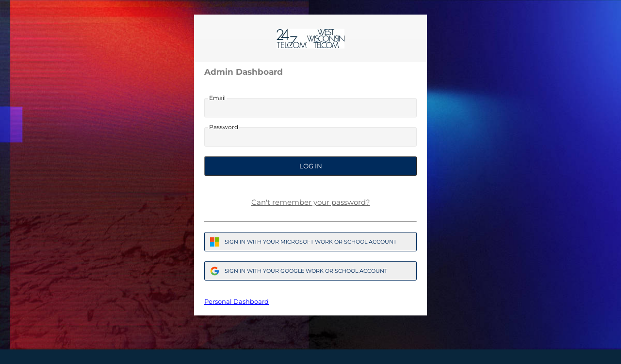

--- FILE ---
content_type: text/html
request_url: http://wwt.email-protect.gosecure.net/nbd/
body_size: 237
content:
<html>
<head>
   <!--[if lte IE 9]>
   <meta http-equiv="REFRESH" content="0;url=/nbd/message.htm?title=Compatiblity Error&message=Supported Browsers<ul><li>Internet Explorer 10<li>Firefox<li>Chrome<li>Safari">
   <![endif]-->
   <meta http-equiv="REFRESH" content="0;url=/nbd/app/">
</head>
<body>
</body>
</html>


--- FILE ---
content_type: text/html;charset=utf-8
request_url: https://wwt.email-protect.gosecure.net/nbd/login.jsp
body_size: 2825
content:






<!DOCTYPE html>
<html lang="en">

<head>

    <!--[if lte IE 9]>
    <meta http-equiv="REFRESH"
          content="0;url=/nbd/message.htm?title=Compatiblity Error&message=Supported Browsers<ul><li>Internet Explorer 10<li>Firefox<li>Chrome<li>Safari">
    <![endif]-->
    <meta name="theme-color" content="#fff" media="(prefers-color-scheme: light)">
    <meta name="theme-color" content="#000" media="(prefers-color-scheme: dark)">
    <META name='robots' content='index none, follow none'>
    <META name='copyright' content='Copyright 2003-2019, GoSecure Inc.'>
    <META http-equiv='Content-Type' content='text/html; charset=US-ASCII'>
    <META http-equiv='Expires' content='0'>
    <META http-equiv='Pragma' content='no-cache'>
    <META http-equiv="Cache-Control" content="no-cache">
    <meta name="viewport" content="width=device-width, initial-scale=0, maximum-scale=1">
    <meta name="_csrf_parameter" content="_csrf" /><meta name="_csrf_header" content="X-XSRF-TOKEN" /><meta name="_csrf" content="d23bcade-f253-4cc7-8ac1-863ca387ebb3" />

    <title>Sign In</title>

    <link rel="stylesheet" href="/nbd/app/less/login.css"/>
    <link rel="stylesheet" href="/nbd/theme.css"/>
    <link rel='shortcut icon' type='image/x-icon' href='/favicon.ico'></link>
    <link rel='stylesheet' type='text/css' href='/styles/login.css'>
    <link rel='stylesheet' type='text/css' href='/styles/header.css'>
    <link rel='stylesheet' type='text/css' href='/styles/preface.css'>
    <link rel='stylesheet' type='text/css' href='/styles/shared.css'>

    <script type="text/javascript" src="/scripts/node_modules/jquery/dist/jquery.min.js"></script>
    <script type="text/javascript" src="/scripts/node_modules/jquery-migrate/dist/jquery-migrate.js"></script>
    <script type="text/javascript" src="//ajax.googleapis.com/ajax/libs/jqueryui/1.9.2/jquery-ui.min.js"></script>
    <script type="text/javascript" src="/nbd/app/lib/sanitize.js"></script>

    <!--[if lt IE 9]>
    <script type="text/javascript" src="/nbd/app/lib/html5shiv.js"></script>
    <![endif]-->

    <script type="text/javascript">
        function getUrlParameters() {
            var map = {};
            var parts = window.location.href.replace(/[?&]+([^=&]+)=([^&]*)/gi, function (m, key, value) {
                map[key] = decodeURIComponent(value);
            });
            return map;
        }

        if (window.angular) {
            window.location = "/nbd/login.jsp";
            // todo: hide page so it doesn't flash.
        }

        //this gets called on submit,
        var activeCaptcha = false;
        var showCaptcha = false;

        var params = getUrlParameters();
        $(window).ready(function () {
            var height = $('img').height();
//    check for email autofill
            $(".captcha").hide();

            var logoHeight = height > 80 ? height : 80;
            $('article').css({'top': logoHeight});

            if (params.error)
                $("#error").show();
            if (params.message) {
                var sanitized = sanitize(params.message, sanitizeWHITELIST);
                $("#message").html(sanitized).show();
            }

            $('.formSubmit').keypress(function (e) {
                if (e.keyCode == '13') {
                    doCaptcha();
                }
            });

            $.ajax({
                url: 'dapi/captcha',
                type: 'get',
                data: {showCaptcha: true},
                cache: false,
                success: function (response) {
                    if (response && response.showCaptcha) {
                        showCaptcha = true;
                        var script = document.createElement('script');
                        script.src = "https://www.google.com/recaptcha/api.js";
                        document.head.appendChild(script)
                    }
                },
                error: function (response) {
                }
            });
        });

        function submitForm() {
            document.forms.loginForm.submit()
        }

        function doCaptcha() {
            var email = $('#Email');
            if (email.val() && email.val().length > 0) {
                var params = {
                    username: email.val()
                }
                if (!activeCaptcha && showCaptcha) {
                    //call Dapi to check if captcha is needed
                    $.ajax({
                        url: 'dapi/captcha',
                        type: 'get',
                        data: params,
                        cache: false,
                        success: function (response) {
                            if (response && response.captcha) {
                                activeCaptcha = true;
                                $(".captcha").show();
                            } else {
                                activeCaptcha = false;
                                $(".captcha").hide();
                                submitForm();
                            }
                        },
                        error: function (response) {
                        }
                    });
                } else //when captcha becomes active, submit form
                    submitForm();
            } else
                $(".captcha").hide();
        }

        function doCloudAuth(auth_client) {
            var params = {
                console: 'nbd',
                auth_client: auth_client
            }
            $.ajax({
                url: '/nbd/dapi/cloudauth',
                type: 'get',
                data: params,
                cache: false,
                success: function (response) {
                    var url = response.redirect_url + "?" + "client_id=" + response.client_id + "&response_type=" + response.response_type
                        + "&scope=" + response.scope + "&redirect_uri=" + response.redirect_uri + "&state=" + response.redirect_state;
                    window.location = url;
                },
                error: function (response) {
                }
            });
        }

    </script>
    <style type="text/css">
        @media only screen and (max-width: 600px) {
            .button-container {
                width: 100%;
                margin-top: 10px;
            }
            .login-main-card, .login-footer {
                width: 100%;
            }
            .login-header {
                width: 100% !important; /* Override the fixed width for smaller screens */
            }
        }
    </style>
</head>

<body class="custom-background-home">
<div id="nbd-header" class="login-header">
    <div class="user-logo-section">
        <div id='headerImage' class='header'></div>
    </div>
    <div class='login-main-card'>
        <span class="header-text">Admin Dashboard</span>
        <div class="login-form-main-div">
            <div id='form'>
                <div class='form'>
                    <form id="loginForm" action='doAuthenticate' method='post'>
                        <fieldset>
                            
                                <div class='error' id='error'>Invalid email and/or password, please try again.</div>
                            
                            <div class='message' id='message'></div>
                            <div class="captcha">
                                <div class="g-recaptcha" data-sitekey="6LeGxQATAAAAAHEC-YbkWqvzI2RcaAuuditFRMOP"></div>
                            </div>

                            <div class="form-group">
                                <label for="Email" class="pf-c-form__label pf-c-form__label-text">Email</label>

                                <input tabindex="1" id="Email" class="pf-c-form-control formSubmit" name="Email" value=""  type="text"/>

                            </div>
                            <div class="form-group">
                                <label for="Password" class="pf-c-form__label pf-c-form__label-text">Password</label>

                                <input tabindex="2" class="pf-c-form-control formSubmit" name="Password" type="password"/>
                            </div>

                            <div class="form-group">
                                <input type="hidden" id="id-hidden-input" name="credentialId" />
                                <input tabindex="4" class="pf-c-button pf-m-primary pf-m-block btn-lg" name="login" type="button" value="Log In" onclick="doCaptcha()"/>
                            </div>
                        </fieldset>
                        <input type="hidden" name="_csrf" value="d23bcade-f253-4cc7-8ac1-863ca387ebb3" />
                    </form>

                    <div class="forgot-pass">
                        <a href='forgot.htm' class="bow-link">Can't remember your password?</a>
                    </div>

                    <hr style="margin-top: 30px; margin-bottom: 20px">
                    <div>
                        
                        <div class="button-container">
                            <button style="cursor:pointer;" class="pf-c-button pf-m-secondary pf-m-block btn-lg" onclick="doCloudAuth('azure')">
                         <span class="button-content">
                            <img id='azureAuthButton' src="/images/ms-symbollockup_mssymbol_19.png">
                            <span class="button-text">Sign in with your Microsoft work or school account</span>
                         </span>
                            </button>
                        </div>
                        
                        
                        <div class="button-container">
                            <button style="cursor:pointer;" class="pf-c-button pf-m-secondary pf-m-block btn-lg" onclick="doCloudAuth('google')">
                         <span class="button-content">
                            <img id='googleAuthButton' src="/images/icons8-google-48.png">
                            <span class="button-text">Sign in with your Google work or school account</span>
                         </span>
                            </button>
                        </div>
                        
                    </div>
                    <div class="login-footer">
                        <a href="/console" class="low-bandwidth">Personal Dashboard</a>
                    </div>
                </div>
            </div>
        </div>
    </div>
</div>
</body>


--- FILE ---
content_type: text/html; charset=utf-8
request_url: https://www.google.com/recaptcha/api2/anchor?ar=1&k=6LeGxQATAAAAAHEC-YbkWqvzI2RcaAuuditFRMOP&co=aHR0cHM6Ly93d3QuZW1haWwtcHJvdGVjdC5nb3NlY3VyZS5uZXQ6NDQz&hl=en&v=PoyoqOPhxBO7pBk68S4YbpHZ&size=normal&anchor-ms=20000&execute-ms=30000&cb=qde37th57ci0
body_size: 49373
content:
<!DOCTYPE HTML><html dir="ltr" lang="en"><head><meta http-equiv="Content-Type" content="text/html; charset=UTF-8">
<meta http-equiv="X-UA-Compatible" content="IE=edge">
<title>reCAPTCHA</title>
<style type="text/css">
/* cyrillic-ext */
@font-face {
  font-family: 'Roboto';
  font-style: normal;
  font-weight: 400;
  font-stretch: 100%;
  src: url(//fonts.gstatic.com/s/roboto/v48/KFO7CnqEu92Fr1ME7kSn66aGLdTylUAMa3GUBHMdazTgWw.woff2) format('woff2');
  unicode-range: U+0460-052F, U+1C80-1C8A, U+20B4, U+2DE0-2DFF, U+A640-A69F, U+FE2E-FE2F;
}
/* cyrillic */
@font-face {
  font-family: 'Roboto';
  font-style: normal;
  font-weight: 400;
  font-stretch: 100%;
  src: url(//fonts.gstatic.com/s/roboto/v48/KFO7CnqEu92Fr1ME7kSn66aGLdTylUAMa3iUBHMdazTgWw.woff2) format('woff2');
  unicode-range: U+0301, U+0400-045F, U+0490-0491, U+04B0-04B1, U+2116;
}
/* greek-ext */
@font-face {
  font-family: 'Roboto';
  font-style: normal;
  font-weight: 400;
  font-stretch: 100%;
  src: url(//fonts.gstatic.com/s/roboto/v48/KFO7CnqEu92Fr1ME7kSn66aGLdTylUAMa3CUBHMdazTgWw.woff2) format('woff2');
  unicode-range: U+1F00-1FFF;
}
/* greek */
@font-face {
  font-family: 'Roboto';
  font-style: normal;
  font-weight: 400;
  font-stretch: 100%;
  src: url(//fonts.gstatic.com/s/roboto/v48/KFO7CnqEu92Fr1ME7kSn66aGLdTylUAMa3-UBHMdazTgWw.woff2) format('woff2');
  unicode-range: U+0370-0377, U+037A-037F, U+0384-038A, U+038C, U+038E-03A1, U+03A3-03FF;
}
/* math */
@font-face {
  font-family: 'Roboto';
  font-style: normal;
  font-weight: 400;
  font-stretch: 100%;
  src: url(//fonts.gstatic.com/s/roboto/v48/KFO7CnqEu92Fr1ME7kSn66aGLdTylUAMawCUBHMdazTgWw.woff2) format('woff2');
  unicode-range: U+0302-0303, U+0305, U+0307-0308, U+0310, U+0312, U+0315, U+031A, U+0326-0327, U+032C, U+032F-0330, U+0332-0333, U+0338, U+033A, U+0346, U+034D, U+0391-03A1, U+03A3-03A9, U+03B1-03C9, U+03D1, U+03D5-03D6, U+03F0-03F1, U+03F4-03F5, U+2016-2017, U+2034-2038, U+203C, U+2040, U+2043, U+2047, U+2050, U+2057, U+205F, U+2070-2071, U+2074-208E, U+2090-209C, U+20D0-20DC, U+20E1, U+20E5-20EF, U+2100-2112, U+2114-2115, U+2117-2121, U+2123-214F, U+2190, U+2192, U+2194-21AE, U+21B0-21E5, U+21F1-21F2, U+21F4-2211, U+2213-2214, U+2216-22FF, U+2308-230B, U+2310, U+2319, U+231C-2321, U+2336-237A, U+237C, U+2395, U+239B-23B7, U+23D0, U+23DC-23E1, U+2474-2475, U+25AF, U+25B3, U+25B7, U+25BD, U+25C1, U+25CA, U+25CC, U+25FB, U+266D-266F, U+27C0-27FF, U+2900-2AFF, U+2B0E-2B11, U+2B30-2B4C, U+2BFE, U+3030, U+FF5B, U+FF5D, U+1D400-1D7FF, U+1EE00-1EEFF;
}
/* symbols */
@font-face {
  font-family: 'Roboto';
  font-style: normal;
  font-weight: 400;
  font-stretch: 100%;
  src: url(//fonts.gstatic.com/s/roboto/v48/KFO7CnqEu92Fr1ME7kSn66aGLdTylUAMaxKUBHMdazTgWw.woff2) format('woff2');
  unicode-range: U+0001-000C, U+000E-001F, U+007F-009F, U+20DD-20E0, U+20E2-20E4, U+2150-218F, U+2190, U+2192, U+2194-2199, U+21AF, U+21E6-21F0, U+21F3, U+2218-2219, U+2299, U+22C4-22C6, U+2300-243F, U+2440-244A, U+2460-24FF, U+25A0-27BF, U+2800-28FF, U+2921-2922, U+2981, U+29BF, U+29EB, U+2B00-2BFF, U+4DC0-4DFF, U+FFF9-FFFB, U+10140-1018E, U+10190-1019C, U+101A0, U+101D0-101FD, U+102E0-102FB, U+10E60-10E7E, U+1D2C0-1D2D3, U+1D2E0-1D37F, U+1F000-1F0FF, U+1F100-1F1AD, U+1F1E6-1F1FF, U+1F30D-1F30F, U+1F315, U+1F31C, U+1F31E, U+1F320-1F32C, U+1F336, U+1F378, U+1F37D, U+1F382, U+1F393-1F39F, U+1F3A7-1F3A8, U+1F3AC-1F3AF, U+1F3C2, U+1F3C4-1F3C6, U+1F3CA-1F3CE, U+1F3D4-1F3E0, U+1F3ED, U+1F3F1-1F3F3, U+1F3F5-1F3F7, U+1F408, U+1F415, U+1F41F, U+1F426, U+1F43F, U+1F441-1F442, U+1F444, U+1F446-1F449, U+1F44C-1F44E, U+1F453, U+1F46A, U+1F47D, U+1F4A3, U+1F4B0, U+1F4B3, U+1F4B9, U+1F4BB, U+1F4BF, U+1F4C8-1F4CB, U+1F4D6, U+1F4DA, U+1F4DF, U+1F4E3-1F4E6, U+1F4EA-1F4ED, U+1F4F7, U+1F4F9-1F4FB, U+1F4FD-1F4FE, U+1F503, U+1F507-1F50B, U+1F50D, U+1F512-1F513, U+1F53E-1F54A, U+1F54F-1F5FA, U+1F610, U+1F650-1F67F, U+1F687, U+1F68D, U+1F691, U+1F694, U+1F698, U+1F6AD, U+1F6B2, U+1F6B9-1F6BA, U+1F6BC, U+1F6C6-1F6CF, U+1F6D3-1F6D7, U+1F6E0-1F6EA, U+1F6F0-1F6F3, U+1F6F7-1F6FC, U+1F700-1F7FF, U+1F800-1F80B, U+1F810-1F847, U+1F850-1F859, U+1F860-1F887, U+1F890-1F8AD, U+1F8B0-1F8BB, U+1F8C0-1F8C1, U+1F900-1F90B, U+1F93B, U+1F946, U+1F984, U+1F996, U+1F9E9, U+1FA00-1FA6F, U+1FA70-1FA7C, U+1FA80-1FA89, U+1FA8F-1FAC6, U+1FACE-1FADC, U+1FADF-1FAE9, U+1FAF0-1FAF8, U+1FB00-1FBFF;
}
/* vietnamese */
@font-face {
  font-family: 'Roboto';
  font-style: normal;
  font-weight: 400;
  font-stretch: 100%;
  src: url(//fonts.gstatic.com/s/roboto/v48/KFO7CnqEu92Fr1ME7kSn66aGLdTylUAMa3OUBHMdazTgWw.woff2) format('woff2');
  unicode-range: U+0102-0103, U+0110-0111, U+0128-0129, U+0168-0169, U+01A0-01A1, U+01AF-01B0, U+0300-0301, U+0303-0304, U+0308-0309, U+0323, U+0329, U+1EA0-1EF9, U+20AB;
}
/* latin-ext */
@font-face {
  font-family: 'Roboto';
  font-style: normal;
  font-weight: 400;
  font-stretch: 100%;
  src: url(//fonts.gstatic.com/s/roboto/v48/KFO7CnqEu92Fr1ME7kSn66aGLdTylUAMa3KUBHMdazTgWw.woff2) format('woff2');
  unicode-range: U+0100-02BA, U+02BD-02C5, U+02C7-02CC, U+02CE-02D7, U+02DD-02FF, U+0304, U+0308, U+0329, U+1D00-1DBF, U+1E00-1E9F, U+1EF2-1EFF, U+2020, U+20A0-20AB, U+20AD-20C0, U+2113, U+2C60-2C7F, U+A720-A7FF;
}
/* latin */
@font-face {
  font-family: 'Roboto';
  font-style: normal;
  font-weight: 400;
  font-stretch: 100%;
  src: url(//fonts.gstatic.com/s/roboto/v48/KFO7CnqEu92Fr1ME7kSn66aGLdTylUAMa3yUBHMdazQ.woff2) format('woff2');
  unicode-range: U+0000-00FF, U+0131, U+0152-0153, U+02BB-02BC, U+02C6, U+02DA, U+02DC, U+0304, U+0308, U+0329, U+2000-206F, U+20AC, U+2122, U+2191, U+2193, U+2212, U+2215, U+FEFF, U+FFFD;
}
/* cyrillic-ext */
@font-face {
  font-family: 'Roboto';
  font-style: normal;
  font-weight: 500;
  font-stretch: 100%;
  src: url(//fonts.gstatic.com/s/roboto/v48/KFO7CnqEu92Fr1ME7kSn66aGLdTylUAMa3GUBHMdazTgWw.woff2) format('woff2');
  unicode-range: U+0460-052F, U+1C80-1C8A, U+20B4, U+2DE0-2DFF, U+A640-A69F, U+FE2E-FE2F;
}
/* cyrillic */
@font-face {
  font-family: 'Roboto';
  font-style: normal;
  font-weight: 500;
  font-stretch: 100%;
  src: url(//fonts.gstatic.com/s/roboto/v48/KFO7CnqEu92Fr1ME7kSn66aGLdTylUAMa3iUBHMdazTgWw.woff2) format('woff2');
  unicode-range: U+0301, U+0400-045F, U+0490-0491, U+04B0-04B1, U+2116;
}
/* greek-ext */
@font-face {
  font-family: 'Roboto';
  font-style: normal;
  font-weight: 500;
  font-stretch: 100%;
  src: url(//fonts.gstatic.com/s/roboto/v48/KFO7CnqEu92Fr1ME7kSn66aGLdTylUAMa3CUBHMdazTgWw.woff2) format('woff2');
  unicode-range: U+1F00-1FFF;
}
/* greek */
@font-face {
  font-family: 'Roboto';
  font-style: normal;
  font-weight: 500;
  font-stretch: 100%;
  src: url(//fonts.gstatic.com/s/roboto/v48/KFO7CnqEu92Fr1ME7kSn66aGLdTylUAMa3-UBHMdazTgWw.woff2) format('woff2');
  unicode-range: U+0370-0377, U+037A-037F, U+0384-038A, U+038C, U+038E-03A1, U+03A3-03FF;
}
/* math */
@font-face {
  font-family: 'Roboto';
  font-style: normal;
  font-weight: 500;
  font-stretch: 100%;
  src: url(//fonts.gstatic.com/s/roboto/v48/KFO7CnqEu92Fr1ME7kSn66aGLdTylUAMawCUBHMdazTgWw.woff2) format('woff2');
  unicode-range: U+0302-0303, U+0305, U+0307-0308, U+0310, U+0312, U+0315, U+031A, U+0326-0327, U+032C, U+032F-0330, U+0332-0333, U+0338, U+033A, U+0346, U+034D, U+0391-03A1, U+03A3-03A9, U+03B1-03C9, U+03D1, U+03D5-03D6, U+03F0-03F1, U+03F4-03F5, U+2016-2017, U+2034-2038, U+203C, U+2040, U+2043, U+2047, U+2050, U+2057, U+205F, U+2070-2071, U+2074-208E, U+2090-209C, U+20D0-20DC, U+20E1, U+20E5-20EF, U+2100-2112, U+2114-2115, U+2117-2121, U+2123-214F, U+2190, U+2192, U+2194-21AE, U+21B0-21E5, U+21F1-21F2, U+21F4-2211, U+2213-2214, U+2216-22FF, U+2308-230B, U+2310, U+2319, U+231C-2321, U+2336-237A, U+237C, U+2395, U+239B-23B7, U+23D0, U+23DC-23E1, U+2474-2475, U+25AF, U+25B3, U+25B7, U+25BD, U+25C1, U+25CA, U+25CC, U+25FB, U+266D-266F, U+27C0-27FF, U+2900-2AFF, U+2B0E-2B11, U+2B30-2B4C, U+2BFE, U+3030, U+FF5B, U+FF5D, U+1D400-1D7FF, U+1EE00-1EEFF;
}
/* symbols */
@font-face {
  font-family: 'Roboto';
  font-style: normal;
  font-weight: 500;
  font-stretch: 100%;
  src: url(//fonts.gstatic.com/s/roboto/v48/KFO7CnqEu92Fr1ME7kSn66aGLdTylUAMaxKUBHMdazTgWw.woff2) format('woff2');
  unicode-range: U+0001-000C, U+000E-001F, U+007F-009F, U+20DD-20E0, U+20E2-20E4, U+2150-218F, U+2190, U+2192, U+2194-2199, U+21AF, U+21E6-21F0, U+21F3, U+2218-2219, U+2299, U+22C4-22C6, U+2300-243F, U+2440-244A, U+2460-24FF, U+25A0-27BF, U+2800-28FF, U+2921-2922, U+2981, U+29BF, U+29EB, U+2B00-2BFF, U+4DC0-4DFF, U+FFF9-FFFB, U+10140-1018E, U+10190-1019C, U+101A0, U+101D0-101FD, U+102E0-102FB, U+10E60-10E7E, U+1D2C0-1D2D3, U+1D2E0-1D37F, U+1F000-1F0FF, U+1F100-1F1AD, U+1F1E6-1F1FF, U+1F30D-1F30F, U+1F315, U+1F31C, U+1F31E, U+1F320-1F32C, U+1F336, U+1F378, U+1F37D, U+1F382, U+1F393-1F39F, U+1F3A7-1F3A8, U+1F3AC-1F3AF, U+1F3C2, U+1F3C4-1F3C6, U+1F3CA-1F3CE, U+1F3D4-1F3E0, U+1F3ED, U+1F3F1-1F3F3, U+1F3F5-1F3F7, U+1F408, U+1F415, U+1F41F, U+1F426, U+1F43F, U+1F441-1F442, U+1F444, U+1F446-1F449, U+1F44C-1F44E, U+1F453, U+1F46A, U+1F47D, U+1F4A3, U+1F4B0, U+1F4B3, U+1F4B9, U+1F4BB, U+1F4BF, U+1F4C8-1F4CB, U+1F4D6, U+1F4DA, U+1F4DF, U+1F4E3-1F4E6, U+1F4EA-1F4ED, U+1F4F7, U+1F4F9-1F4FB, U+1F4FD-1F4FE, U+1F503, U+1F507-1F50B, U+1F50D, U+1F512-1F513, U+1F53E-1F54A, U+1F54F-1F5FA, U+1F610, U+1F650-1F67F, U+1F687, U+1F68D, U+1F691, U+1F694, U+1F698, U+1F6AD, U+1F6B2, U+1F6B9-1F6BA, U+1F6BC, U+1F6C6-1F6CF, U+1F6D3-1F6D7, U+1F6E0-1F6EA, U+1F6F0-1F6F3, U+1F6F7-1F6FC, U+1F700-1F7FF, U+1F800-1F80B, U+1F810-1F847, U+1F850-1F859, U+1F860-1F887, U+1F890-1F8AD, U+1F8B0-1F8BB, U+1F8C0-1F8C1, U+1F900-1F90B, U+1F93B, U+1F946, U+1F984, U+1F996, U+1F9E9, U+1FA00-1FA6F, U+1FA70-1FA7C, U+1FA80-1FA89, U+1FA8F-1FAC6, U+1FACE-1FADC, U+1FADF-1FAE9, U+1FAF0-1FAF8, U+1FB00-1FBFF;
}
/* vietnamese */
@font-face {
  font-family: 'Roboto';
  font-style: normal;
  font-weight: 500;
  font-stretch: 100%;
  src: url(//fonts.gstatic.com/s/roboto/v48/KFO7CnqEu92Fr1ME7kSn66aGLdTylUAMa3OUBHMdazTgWw.woff2) format('woff2');
  unicode-range: U+0102-0103, U+0110-0111, U+0128-0129, U+0168-0169, U+01A0-01A1, U+01AF-01B0, U+0300-0301, U+0303-0304, U+0308-0309, U+0323, U+0329, U+1EA0-1EF9, U+20AB;
}
/* latin-ext */
@font-face {
  font-family: 'Roboto';
  font-style: normal;
  font-weight: 500;
  font-stretch: 100%;
  src: url(//fonts.gstatic.com/s/roboto/v48/KFO7CnqEu92Fr1ME7kSn66aGLdTylUAMa3KUBHMdazTgWw.woff2) format('woff2');
  unicode-range: U+0100-02BA, U+02BD-02C5, U+02C7-02CC, U+02CE-02D7, U+02DD-02FF, U+0304, U+0308, U+0329, U+1D00-1DBF, U+1E00-1E9F, U+1EF2-1EFF, U+2020, U+20A0-20AB, U+20AD-20C0, U+2113, U+2C60-2C7F, U+A720-A7FF;
}
/* latin */
@font-face {
  font-family: 'Roboto';
  font-style: normal;
  font-weight: 500;
  font-stretch: 100%;
  src: url(//fonts.gstatic.com/s/roboto/v48/KFO7CnqEu92Fr1ME7kSn66aGLdTylUAMa3yUBHMdazQ.woff2) format('woff2');
  unicode-range: U+0000-00FF, U+0131, U+0152-0153, U+02BB-02BC, U+02C6, U+02DA, U+02DC, U+0304, U+0308, U+0329, U+2000-206F, U+20AC, U+2122, U+2191, U+2193, U+2212, U+2215, U+FEFF, U+FFFD;
}
/* cyrillic-ext */
@font-face {
  font-family: 'Roboto';
  font-style: normal;
  font-weight: 900;
  font-stretch: 100%;
  src: url(//fonts.gstatic.com/s/roboto/v48/KFO7CnqEu92Fr1ME7kSn66aGLdTylUAMa3GUBHMdazTgWw.woff2) format('woff2');
  unicode-range: U+0460-052F, U+1C80-1C8A, U+20B4, U+2DE0-2DFF, U+A640-A69F, U+FE2E-FE2F;
}
/* cyrillic */
@font-face {
  font-family: 'Roboto';
  font-style: normal;
  font-weight: 900;
  font-stretch: 100%;
  src: url(//fonts.gstatic.com/s/roboto/v48/KFO7CnqEu92Fr1ME7kSn66aGLdTylUAMa3iUBHMdazTgWw.woff2) format('woff2');
  unicode-range: U+0301, U+0400-045F, U+0490-0491, U+04B0-04B1, U+2116;
}
/* greek-ext */
@font-face {
  font-family: 'Roboto';
  font-style: normal;
  font-weight: 900;
  font-stretch: 100%;
  src: url(//fonts.gstatic.com/s/roboto/v48/KFO7CnqEu92Fr1ME7kSn66aGLdTylUAMa3CUBHMdazTgWw.woff2) format('woff2');
  unicode-range: U+1F00-1FFF;
}
/* greek */
@font-face {
  font-family: 'Roboto';
  font-style: normal;
  font-weight: 900;
  font-stretch: 100%;
  src: url(//fonts.gstatic.com/s/roboto/v48/KFO7CnqEu92Fr1ME7kSn66aGLdTylUAMa3-UBHMdazTgWw.woff2) format('woff2');
  unicode-range: U+0370-0377, U+037A-037F, U+0384-038A, U+038C, U+038E-03A1, U+03A3-03FF;
}
/* math */
@font-face {
  font-family: 'Roboto';
  font-style: normal;
  font-weight: 900;
  font-stretch: 100%;
  src: url(//fonts.gstatic.com/s/roboto/v48/KFO7CnqEu92Fr1ME7kSn66aGLdTylUAMawCUBHMdazTgWw.woff2) format('woff2');
  unicode-range: U+0302-0303, U+0305, U+0307-0308, U+0310, U+0312, U+0315, U+031A, U+0326-0327, U+032C, U+032F-0330, U+0332-0333, U+0338, U+033A, U+0346, U+034D, U+0391-03A1, U+03A3-03A9, U+03B1-03C9, U+03D1, U+03D5-03D6, U+03F0-03F1, U+03F4-03F5, U+2016-2017, U+2034-2038, U+203C, U+2040, U+2043, U+2047, U+2050, U+2057, U+205F, U+2070-2071, U+2074-208E, U+2090-209C, U+20D0-20DC, U+20E1, U+20E5-20EF, U+2100-2112, U+2114-2115, U+2117-2121, U+2123-214F, U+2190, U+2192, U+2194-21AE, U+21B0-21E5, U+21F1-21F2, U+21F4-2211, U+2213-2214, U+2216-22FF, U+2308-230B, U+2310, U+2319, U+231C-2321, U+2336-237A, U+237C, U+2395, U+239B-23B7, U+23D0, U+23DC-23E1, U+2474-2475, U+25AF, U+25B3, U+25B7, U+25BD, U+25C1, U+25CA, U+25CC, U+25FB, U+266D-266F, U+27C0-27FF, U+2900-2AFF, U+2B0E-2B11, U+2B30-2B4C, U+2BFE, U+3030, U+FF5B, U+FF5D, U+1D400-1D7FF, U+1EE00-1EEFF;
}
/* symbols */
@font-face {
  font-family: 'Roboto';
  font-style: normal;
  font-weight: 900;
  font-stretch: 100%;
  src: url(//fonts.gstatic.com/s/roboto/v48/KFO7CnqEu92Fr1ME7kSn66aGLdTylUAMaxKUBHMdazTgWw.woff2) format('woff2');
  unicode-range: U+0001-000C, U+000E-001F, U+007F-009F, U+20DD-20E0, U+20E2-20E4, U+2150-218F, U+2190, U+2192, U+2194-2199, U+21AF, U+21E6-21F0, U+21F3, U+2218-2219, U+2299, U+22C4-22C6, U+2300-243F, U+2440-244A, U+2460-24FF, U+25A0-27BF, U+2800-28FF, U+2921-2922, U+2981, U+29BF, U+29EB, U+2B00-2BFF, U+4DC0-4DFF, U+FFF9-FFFB, U+10140-1018E, U+10190-1019C, U+101A0, U+101D0-101FD, U+102E0-102FB, U+10E60-10E7E, U+1D2C0-1D2D3, U+1D2E0-1D37F, U+1F000-1F0FF, U+1F100-1F1AD, U+1F1E6-1F1FF, U+1F30D-1F30F, U+1F315, U+1F31C, U+1F31E, U+1F320-1F32C, U+1F336, U+1F378, U+1F37D, U+1F382, U+1F393-1F39F, U+1F3A7-1F3A8, U+1F3AC-1F3AF, U+1F3C2, U+1F3C4-1F3C6, U+1F3CA-1F3CE, U+1F3D4-1F3E0, U+1F3ED, U+1F3F1-1F3F3, U+1F3F5-1F3F7, U+1F408, U+1F415, U+1F41F, U+1F426, U+1F43F, U+1F441-1F442, U+1F444, U+1F446-1F449, U+1F44C-1F44E, U+1F453, U+1F46A, U+1F47D, U+1F4A3, U+1F4B0, U+1F4B3, U+1F4B9, U+1F4BB, U+1F4BF, U+1F4C8-1F4CB, U+1F4D6, U+1F4DA, U+1F4DF, U+1F4E3-1F4E6, U+1F4EA-1F4ED, U+1F4F7, U+1F4F9-1F4FB, U+1F4FD-1F4FE, U+1F503, U+1F507-1F50B, U+1F50D, U+1F512-1F513, U+1F53E-1F54A, U+1F54F-1F5FA, U+1F610, U+1F650-1F67F, U+1F687, U+1F68D, U+1F691, U+1F694, U+1F698, U+1F6AD, U+1F6B2, U+1F6B9-1F6BA, U+1F6BC, U+1F6C6-1F6CF, U+1F6D3-1F6D7, U+1F6E0-1F6EA, U+1F6F0-1F6F3, U+1F6F7-1F6FC, U+1F700-1F7FF, U+1F800-1F80B, U+1F810-1F847, U+1F850-1F859, U+1F860-1F887, U+1F890-1F8AD, U+1F8B0-1F8BB, U+1F8C0-1F8C1, U+1F900-1F90B, U+1F93B, U+1F946, U+1F984, U+1F996, U+1F9E9, U+1FA00-1FA6F, U+1FA70-1FA7C, U+1FA80-1FA89, U+1FA8F-1FAC6, U+1FACE-1FADC, U+1FADF-1FAE9, U+1FAF0-1FAF8, U+1FB00-1FBFF;
}
/* vietnamese */
@font-face {
  font-family: 'Roboto';
  font-style: normal;
  font-weight: 900;
  font-stretch: 100%;
  src: url(//fonts.gstatic.com/s/roboto/v48/KFO7CnqEu92Fr1ME7kSn66aGLdTylUAMa3OUBHMdazTgWw.woff2) format('woff2');
  unicode-range: U+0102-0103, U+0110-0111, U+0128-0129, U+0168-0169, U+01A0-01A1, U+01AF-01B0, U+0300-0301, U+0303-0304, U+0308-0309, U+0323, U+0329, U+1EA0-1EF9, U+20AB;
}
/* latin-ext */
@font-face {
  font-family: 'Roboto';
  font-style: normal;
  font-weight: 900;
  font-stretch: 100%;
  src: url(//fonts.gstatic.com/s/roboto/v48/KFO7CnqEu92Fr1ME7kSn66aGLdTylUAMa3KUBHMdazTgWw.woff2) format('woff2');
  unicode-range: U+0100-02BA, U+02BD-02C5, U+02C7-02CC, U+02CE-02D7, U+02DD-02FF, U+0304, U+0308, U+0329, U+1D00-1DBF, U+1E00-1E9F, U+1EF2-1EFF, U+2020, U+20A0-20AB, U+20AD-20C0, U+2113, U+2C60-2C7F, U+A720-A7FF;
}
/* latin */
@font-face {
  font-family: 'Roboto';
  font-style: normal;
  font-weight: 900;
  font-stretch: 100%;
  src: url(//fonts.gstatic.com/s/roboto/v48/KFO7CnqEu92Fr1ME7kSn66aGLdTylUAMa3yUBHMdazQ.woff2) format('woff2');
  unicode-range: U+0000-00FF, U+0131, U+0152-0153, U+02BB-02BC, U+02C6, U+02DA, U+02DC, U+0304, U+0308, U+0329, U+2000-206F, U+20AC, U+2122, U+2191, U+2193, U+2212, U+2215, U+FEFF, U+FFFD;
}

</style>
<link rel="stylesheet" type="text/css" href="https://www.gstatic.com/recaptcha/releases/PoyoqOPhxBO7pBk68S4YbpHZ/styles__ltr.css">
<script nonce="Zm0YAEOVOpDTmeV6Pp5FoQ" type="text/javascript">window['__recaptcha_api'] = 'https://www.google.com/recaptcha/api2/';</script>
<script type="text/javascript" src="https://www.gstatic.com/recaptcha/releases/PoyoqOPhxBO7pBk68S4YbpHZ/recaptcha__en.js" nonce="Zm0YAEOVOpDTmeV6Pp5FoQ">
      
    </script></head>
<body><div id="rc-anchor-alert" class="rc-anchor-alert"></div>
<input type="hidden" id="recaptcha-token" value="[base64]">
<script type="text/javascript" nonce="Zm0YAEOVOpDTmeV6Pp5FoQ">
      recaptcha.anchor.Main.init("[\x22ainput\x22,[\x22bgdata\x22,\x22\x22,\[base64]/[base64]/[base64]/[base64]/cjw8ejpyPj4+eil9Y2F0Y2gobCl7dGhyb3cgbDt9fSxIPWZ1bmN0aW9uKHcsdCx6KXtpZih3PT0xOTR8fHc9PTIwOCl0LnZbd10/dC52W3ddLmNvbmNhdCh6KTp0LnZbd109b2Yoeix0KTtlbHNle2lmKHQuYkImJnchPTMxNylyZXR1cm47dz09NjZ8fHc9PTEyMnx8dz09NDcwfHx3PT00NHx8dz09NDE2fHx3PT0zOTd8fHc9PTQyMXx8dz09Njh8fHc9PTcwfHx3PT0xODQ/[base64]/[base64]/[base64]/bmV3IGRbVl0oSlswXSk6cD09Mj9uZXcgZFtWXShKWzBdLEpbMV0pOnA9PTM/bmV3IGRbVl0oSlswXSxKWzFdLEpbMl0pOnA9PTQ/[base64]/[base64]/[base64]/[base64]\x22,\[base64]\\u003d\x22,\x22wr3Cl8KTDMKMw6HCmB/DisOuZ8OZSHcOHigaJMKRwr7CkhwJw5nChknCoCnCuBt/woDDhcKCw6dTCGstw6jChEHDnMKBNlw+w6Zuf8KRw4c2wrJxw7jDhFHDgEdcw4Uzwpspw5XDj8O5woXDl8KOw5Q3KcKCw5HCmz7DisOrR0PCtU/CtcO9ESbCucK5alvCuMOtwp0ECjoWwojDknA7YMOHScOSwo3ClSPCmcKCWcOywp/DliNnCTnCoxvDqMKPwqdCwqjCusOQwqLDvxnDiMKcw5TCvy43wq3CsRvDk8KHDgkNCTrDgcOMdhrDoMKTwrcdw6PCjko6w4Rsw67CtQ/[base64]/CgMKfdUwtw6vCvsKowolRO8OnwpRHViTCqH0yw5nCocOlw6DDrHI7fR/CtGNlwrk+NcOcwpHCsSvDjsOcw5E/wqQcw5pDw4wOwozDlsOjw7XCqsOoM8Kuw7hfw5fCthAAb8OzPsKlw6LDpMKewq3DgsKFasKZw67CrxpcwqNvwp5pZh/DinbDhBVTUi0Gw7NlJ8O3AMKsw6lGMcKlL8Obaz4Nw77CicKVw4fDgGjDsg/Dmnx1w7BewpBzwr7CgRB6woPCljYhGcKVwoJQwovCpcKWw7gswoIZGcKyUHbDlHBZBcKUMjMawqjCv8OvW8OSL3Iiw41GaMKuKsKGw6Rgw5TCtsOWaxEAw6cDwrfCvADCosOQaMOpJCnDs8O1wqBqw7sSw4/DrHrDjm1kw4YXCzDDjzcqJMOYwrrDtGwBw73CtMOdXkwjw4HCrcOww7bDgMOaXCRGwo8HwrnCuyIxfhXDgxPCt8OKwrbCvCNFPcKNCMOmwpjDg1XCpELCqcKmMEgLw4lyC2PDjcOlSsOtw5XDl1LCtsKDw7w8T3hOw5zCjcOHwo0jw5XDhHXDmCfDqVMpw6bDosKqw4/[base64]/[base64]/Dv8KWNWTDtDlnwqVuD1xfw4bDr3/CssKTb31AwrMsLF3DvsO2wozCq8ORwoTClMK8w6rDtQM6woTCoUvCosK2wosQax7DncOlwoTCh8KUwqUBwr/DnSQeZjfDrT3CnHwYdHDDjiwrwpzCpQYKAcO1KzhyTsK3wrHDvsKRw4fDqnkdecOnM8K4NcOww4wvBMKaIMKhw77CkX3Cn8Okwrxuw4jCgBclJELDmMO5wrdyB2kNw5pjw60ETMKOw7/CkGoUw5kHMBfDssKrw7JXw5vDj8KXW8O9dClfcQh/U8OPworCicKyRyhhw6M8w5/DrcOuw4hzw7bDrSg7w4HCrT3CpkjCtcKBwqgLwr7CssOkwrEewpnDjsOGw6vDgMOVTMOzGlXDvVB3wp7Cm8KDwpZPwr7DnMOjw6cnHDXDl8Ozw49Vwrp9wovDrBJIw6QSwp/DmUZowqFbL2/CqcKKw4U5Mn0Nw6nCpMO1C0x1EsKZw7M7wp1MbS4HcsOowo8FYEs/[base64]/DvU8kwprDhXILY8K3a2xJw7DCucOdw77DuMKqClzCth0OD8OfI8KfRsO8w4pbKz3DmsOSw5LDnMOKwrDCvcK0w4EkOcKjwovDssOUdifCqsKjR8O9w5RZwojCusKhwop3HcOga8KfwpA2wrXCrMK8bFDDrMKdw5PDh00twqIzeMKYwoNBU1HDgMK8JWpsw6LCpHJdwp/Dg1DCujfDhjDCoQ9Mwo3DncOawo/CiMOUwo0+Y8OFQsOrY8K0OXbCtMKYBypDworDs1lPwo81Gg0OFE0Mw5HCqMOKwpTDq8KdwpZ4w6MKfTU5wq52VTjCscO4w77DqMK8w4DCoynDnk8Mw5/ClcOtK8OjTzXDlX/DrGTCo8K0ZQEQS27Ci37Dr8Kxwr9oST5Ww6fDgzk4bVjCr0/Dvg8QTD/ChcKhcsK3SxUWwptqDcOow5MfeEcaaMOCw7/Co8KWKgppw6XDosO1ZVEJX8OIJsOLfQfCmXAwwr3Dl8KewrMpLgvCiMKHPsKUO1jDjCPDgMKSVg1sNxDCo8KCwpgRwoAAH8KiScOoworCt8OaQBxlwpBlTsOMLMOzw53CuWRYHcKYwrVNRyIvCsO5w4DCok3DssOPwr7DmsK7w7/[base64]/w4fDmwE+wqNtB2d6wqXDqMOFAcO5woAjwoDDqsO2w53CuCZDE8K1QsO6fBjDoULCg8KQwqHDosKzwp3Dl8O/[base64]/CnUrDiXPDnmzDj8K6w7BewrfDrcO7w6pkEjPCuS/[base64]/CrFHCvxvDmUnDlAnDrsORw5AjCUjCuUpZHMOWwqQYwpbDhMKywrIjw6MsJsOaHcKPwrRdAsK/wrvCu8Kvw4Bpw4Iww51lwoILOMOowpwOMw7Crn0zw5rCt1/CusOqw5Y/TXjDvzB+wph0wp4gOMOQd8ODwpYnw4R+w4xOwqZmO03DtATCrg3DgQpQw6HDtMOqQ8Ohw7XDu8K9wqfCocOOwp/[base64]/w5Q6ZEfDh1rCplLCucO+VB9CbipZw5vDmUUgBcOfwodWwpobwp/DjGvCqcOyacKmTMKJYcO4wqQ+wpotQn5cGFp9woM8w6Yfw7EXUh7Ci8KCacOnw5p+wrXCj8O/w4PCu2FUwo7CqMKRDMKkwofCj8KbK1PDiAPDusKmwq/CrcKfbcOIQyHCtcKlwqLDhwLCn8KvYjvClsKuWF8Vw4Q0w5DDqWDCrWjDisKRw7kiA0HDnA7CrsO+P8ORCMK2ZcKCShbDq0R0woJnacOKGj99IQFHwqnDgcOFCGDCnMOCw73DscKXXXcfBhHDmMO/[base64]/CssKmXVTCvhxXwo/Dkl9Gw50XfsO2SsKQAysgwrF/UsOkwpDChMO8LsK7e8O4wo1ZVxrDiMK8I8OYWMOuFi0nwq9Gw6h6X8OAwojDqMOKwoZkFsK9Ohw9w6ctw5bClETDusKyw4wSwoLCt8KVMcKEXMKfQT8Nwrt7dHXDjcKXAhVEw6DDpsOWZcOzMk/[base64]/DhsO1KMKCwoNuw5zDvsKXwq9OwoHCjMKQwo8Dw7xewpnCisOZw4DCmDfDliXCn8OeXSbCiMKPKMK3wrLCsHzCi8KGw5J/WsKOw4MRBcOrdcKFwrBLK8KOw4DCiMOAfGfDq0HDr0BrwqMBW1NrEhXDs3PCkcOdKQUWw6s8wp1zw7XDj8Kcw7UgAMOCw5ZGwqU+wpHCrznDnV/CisKLw7rDt2rCoMOKwqbCqzHDh8OiSsK6bTbClTLCiWDDqsOJdndGwpXDl8O+w4NqbSBmwqbDnmLDn8KvQR/CtsOww6LClsKQwrLDhMKLwowKw6HChHnCnmfCiQLDr8KGHEvDjMKvKsOwS8OyN2txwpjCuV/DnQEhw6/ClsOkwrlhMMKEAy10U8KIw4JtwrLCiMOSQcKsew0mwoTDsXrCrUw6K2TDisOOwqs8w618w6nDn2/[base64]/CucOuZMKlwotQdsOPw5jDucOowqbDssK/w5AnJMKfasOKw7nClsK0w7lww4rDvsOmfxQuMydCw7RTQno1w5Q/w69OY03Cn8Khw5YywpYbajnCn8O4by7CgjoqwrDCncKrXwTDjwsmwqfDmMKnw6LDkMKdwpo9woVRKGcPKcKmw7rDpA3CiGJNXwjDncOqYsO8w67DkcKxwrXCg8KGw5fCpxVZwoV4H8KpYMOWw7/CpGIHwo97T8KnLcOLw7nDvsO4wrsFN8KHwoc/I8KAUFFBwpDCrcOgwq3Cjg08FXFBZcKTwq/[base64]/[base64]/DvTNlHi/CpFZkbcK8McO4w7DDucKwwpV5wo5gK8OmWQPCmnTDqnPCicKnOsOmwrtPK8O8ZsOaw6fDqsK6IcOMQMO1w5bCimwNJcKzQzzCikTDmT7DsVMsw40jKHjDmcKIwqrDjcKyDsKMK8O6QcKrbsKnMCNAw4QtQkkBwqzCpMOSMRXDgsK/[base64]/CpMOhw5Z7acOtw6NPdsO4P3J4N2/DtG3Clj7CtMKew7/Ch8OiwoTDjx0dAsK3FlTDpMKWwpAqHGzDgwbDpX/[base64]/DmMKbwqkJwpgUw6tZNcOfwrJtWsO3wq0ew7k5ecOtw5Row4XDmnsbwpjDn8KLfXLCkRA9LDrCuMOAe8KXw6XDrcOdwoMzC3PCq8Oew5/DisKSUcK6clLDqnAWwr1Gw6PDlMOMwqbDpMOVUMKQw65ZwoYLwrDDpMOmXUxJbFUAw5V7wopYw7fChMKZw5PDkl/Dp2/Dt8OKBgDCl8KtaMOKfcKVX8K5fy3DgMODwoJgwoHChm5xNCXCh8KowqAtTMOCS27CixDDi1gpw5tUUixBwpoVfcOUOF/CtADCgcOqwqpDwrkmwqfCrizDm8KGwoNNwpBewq9LwqoURTvCnMKlwokoBsK/H8O5wodXWAB2KRJdAcKEwqIBw4XDmnYpwrfDhl8GfMK/AcKuccKCIMKtw4d6LMORw7I0wqrDuC5lwqs7E8KywoIxLyYFwpM7M3bDt2ZEwpUhJcOLw5HCocKYAjRXwr1CGRvCkxDDrcKow6ITwoB4w7vDo3zCuMORwobDqcOdXRVFw5jChV/CmcOIejXDpcO3FsKtwpnCrgrCksOHK8OMOH3DtkhMw6nDksKpTsOYwqjCh8Kqw5/[base64]/[base64]/w5Bta8OJF8KNOsK6asOIaMOmTcKAD8KOwosfwqk4wpstwrFbWcKdZEnCtsKUXCk4HBggG8KTYMKrGsKfwp9haFfCkE3CnGbDgMOUw7t9GxfDrsKFwr/CvcOMwrDChcOSw6VcAMKcPSBWwpbCksOOegjCtANOa8KmemDDucKLwo5+FsKlwrpRw5/DncOvPApuw7XCv8KiZ103w6vClxzDlkXCssO/JMKwYDApw4DCuDjDthzCtQI7w5sOBcO6wqbCh01uwog5wqkTAcOkw4QwHyPDgDjDlMK2wrUGIsKOw6tYw6pmwr54w7dWwo8pw4DCjMKPBFnCl1xiw7Yswp/Dvl/DlmJnw7xEw70lw7AtwovDqik6W8KXW8O/w4PCuMOrw6xBwprDusOxwq7DrXgywqANw6/DtQLCi3/Dk3vDtn/CisO3w47Dn8OWZ0pjwrYrwo3DqGDCr8KkwpXDvBVUI3TDvsOIGHAPJsKuZho8wq3DiRzCl8KoOnXDvMOiDsOzwo3CnMK8w7nDqcK9w6jCkUp5w7gRZcKQwpEQw6x6w5/DoSHDv8KDeH/CgsKSfXTDnsKXVl5VU8OPd8Kgw5LCgMOnw63ChmJJDw3DtsKuwoM5wrDDunrDpMKrw4/[base64]/DpzLCiwpkBRIHKxnDncOSOxBJwqXCnlrCiUjCpsK/wojDtcKJbi3CsAjCgzFFEGzCu3bCnB/ChMOCEhbCv8KMw4XDuFhfw5VHwqjCojrChMOIPsOsw43CuMOKwrjCswZHw7TDtl5Bw5rCsMOtwo3CmkYwwrrCrHTCu8OvI8K7wpnCsU8Vwr5oeWXCgMKTwqEfwpxBWWtfw4/Dk1ogw6B6woXDjBUoJiVgw7sDwqTCn3MPw79qw6nDq03DtsOdF8OUw4rDnMKQZcKow6EVHMK7wrwSwo8Zw4fDk8OnJnwywqvCtMKGwoEIw6jCsVbDm8OIHH/DpBE+w6HCusKKwqMfwoBIYsOEPgl3PkpqJ8KAAsKWwrNtXDDCt8OMWEDCv8Ohw5bDt8Kkwq4JbMKEd8OlEsOvfHo5w5g0IDrCrcKSw41Tw5oYejNJwq3DmQvDgcOFw5pAwq90VcO/EsKjwqRpw7UDwoTDhxPDusKfEiNKw47CthbChDHCtXvDgV7Dlh3CvcKnwoFAasORfWJQKcKob8KcEBZcOBjCrw3DtMO0w7jCjy9IwpAeUzoYw6ARwqx2woDCgSbCuQxDwpkqQnDCl8K5w7vCmMOgGHpHRcK3L3cCwqViaMKde8OCe8K6wpxaw5/ClcKlw65Tw4dXYsKUw4TCmGXDrTBIw5HCn8OAGcKTwr5ILW7ClhPCncK1G8OWCMOnPyfCk0w5QcKFw7LDp8Oswq5uwq/Co8KGD8OIJ21ILMKbPzZAf3jCncK/w5oPwrTDrArCqcKCfcKhwoUfRMOow4PCjcKYYwTDnlrCi8KSc8OSw6nCggnCuQouLsOONcK7w4DDsTPDtMK2w5rCq8KPwo1VHTjDiMOuJEMcc8KZwp8bw5c8wo/ChUYbwoslwo/[base64]/[base64]/w4XCswbCsTZ3QHnCgMOXZF3DiAIGVEDDgGoJwqUMDcKHel/CuDZOwokvworCmBDDosOrwrJVwqkKw5IpJGnDrcOxwqt/d35CwoDCgz7CiMOhDsOPIsKjwqbCsU1fXRU6VivCuwXDh3nCrGHDhH4LfyQ9YsKpPx3CtXPCkHLDvsKOw4DDk8O/M8KWwrEWJcOOAMObwojCp3XCiAscI8KHwrpHNHpBYWonFsO+bUfDgcO0w58Fw7pWwp9PPxzDqCXCjMOEw7/CtFsJw4jClV5Iw6bDkBnDqi8hLmbCjcKlw4TCiMKXwoNWw4rDkTXCqcOqw6PCuXvCmxDCpsOxSE1sHMOWwr9ewr/CmUFjw7tvwphFG8O/w7MfbyLCoMKRwqg6wqgQZcOxGsKswo4Wwo8fw4pBw5XCtQzDlcOpRHPDshNRw6LDgMOvwqJrTB7DisKKwqFYwp5rZhvCvGhow67CkG0mwosIw53CmT/[base64]/[base64]/DkcOnwrDCjmfCsMO3wqhtfsOkwolIIsOdIxHCmQVIwo9GV17DknDCjR7DtMOsbMKND2/Cv8ORwqLDlRVAwoLClcKFwrrCtMO9BMKIY0gOJcK1w6M7DG3ClADDjkfDssO8EQQTwr9zVxBPZsKgwrDCkMO8XU7CiwkiSDoiC2DDmUoDMyHDllXDtxp/HmrCncOnwo/DtMKtwqLCjVo2w6/[base64]/CryMgalTCicOgwrPDscOrwo/CtyZqwooKw6zCrnPDnsO9UcKfw4DDscObcMKzY1sQIcOPwr7DqF3DhsOvTsKvw4dZwoxIwqDDtsOlwr7DhmfCl8OhBMOtwpvCo8KsMcKGwrsbwqYgwrF1NMKow5hJwqk4b3XCnEDDo8O9CcOTw5nDnkHCshN8dHXDo8K6w4fDmMORw5/Cs8O7wqnDlTHCrWU+wr5Ow6TDlcKQw6HDocOOwobCulDDm8ObbQ1UQQsDw67DpTjCk8K6TMOFWcOVw6bCksOBLMKIw7/[base64]/Y34dw5HCpFrCh8O/fQvDpcKnN3FqwpBgwpEcwq9Tw7ZBe8OBa2zDrMKfAMOiKkZFwpHDnQbCk8Okw5paw6wCWsOfwrVgw7RcwpfCpsONw7AROEVfw4/Du8KjUsKdXRzCvDwXwqTCi8OuwrUEOgFsw7nDucOwbE15woXDuMO3XcO2wrnDiyRcJl3CrcOXYcKCw47DuyPCgcO0wr/Cl8KRWHdXU8KxwqcDwr/CgcKBwoHCpxfDkMK2woAQdMOBw7JdEMKGwrZ/[base64]/DhMOBwoN9wqPDs3/DisO3PcKyPRsEIMOOVMKoMCfDil7Dr0psRcKbw6HDtMKgw4nClCnCr8Kmw7XDjlzDqhsSw5t0w49Mwqh7wq7DvMKnw4nCisODwrgKexcOA3/[base64]/woLCuCdSw7PCs0AIwqDCmRMsBRMtcQR3PD1Hw793ecKcQcOrJSvDoFPCvcOWw78wagvDh2xJwprCiMKtwobDn8Kiw5/[base64]/[base64]/CpMO3ETXChAfDh8O3CMKeX8OmwrXDp8KbAsK3wovCl8KEwp7DnQfDmcK3KENTEVHCq3tpw79Dwrkow4LCvXhTJMKqfMO1C8OgwosrSsO4wrnCpcKwJDTDvMKtw4QfNMK8XmBcw4pIWcOFRDAjTVUJwrk6WRt/S8KNZ8KzUsK7wqvDm8OwwqBQw703McOBwrZ+bngvwobCkl0FG8ORUBsWw7jDn8Ksw79ow7jDmMOxZ8OUw7XCuwnChcOAd8Ovw6fDqx/CrBPCt8KYwrs3w5XDml7CmMOTT8KxQmfDlcKDEMK5KcK+w7IOw6kzw4UGYDrCskzCgXTCk8O8F3FGAD/CkEk3wrAsQl3CocKnQhIcEcKYwrRow6/DjmDCq8Kfw6dywoDDq8ORwqo/PMORwpE9w6zDl8O0Km/[base64]/DnAbDhXbDp1DDnAAjw7l7PAvCgzLDn8K4w6lQbD7DrcK0bAQowqzDmcKUw7/CqRBTR8KUwrV5w5Q2EcOrKMO7acK2wpYTG8OMLsKcUsOmwqLChMKJXzMsdXpVARxmwps7wqnDlsKARsOUVynDncKOb2oVdMO8GsOww7HCpsOHaDNaw4/CkgzDo0fDuMOkwprDmSBHw6cJLyXCs0zDrMKgwodnBAInFB3Dqn/CgQLCg8KjRsKPwpTCkwkMwobDjcKjdcKPGcOWw5NcCsOTPn0hPsOvwrR7BRlgPcOfw5VtF0ZlwqDDvkkdwpnDkcKkGsOGFHXDtXoeQGDDjD9ac8OzWMKpLMO5w67Dj8KcLwc2ecK0Yh/DmMKcwrpNbVBKQsOCSBArwqrDicK1ZsK0WsORw4TCscOhbMKTQsKawrXCvcO/wq9Sw4TCgm0jRT5GZcKYY8OhcF7DjMOlwpNIATs3w67CiMK2H8KSBUTCicOPbFBxwpshd8KNLsKQwpwkw58kK8OYw75XwocHwovDtcOGAhMpLMO9ZTfCiljCocO9w5dww6YWw44qwo/DicO/w6fCuEDDtCPDt8OsTsKTOBklFGXDmEzDkcKZQiRIXBYLOWDCiiZuYV0Kw5LCsMKDOMOPKQgVw4HDl3vDgxPDucOlw67Cmh0rcMOZwq8ifsKoawjCrlHCqMKdwoZ9wqLDq3bCvMKwSlddw5jDh8OoZ8OIG8O7wrzDuH7CqioFflnDp8OHwpTDpMKkOlbDmcKhwr/CtVl4bS/[base64]/YUZiwrMTwozCr8K4w4HDm8ObCSxlw5PClsKzw7JmDMO6Yg/CgcKnw5kZwpV+STnDh8OgPjFZbiXDhyvChy49w51JwqonIcOewqBkZMKPw7kFcsOFw6Y/CHAwFSJ9wqDCmiFVXTTChGIsM8KOSgEBPEpxchRnHsOLw4PCucKow4Bew5okR8KWNcOIwqV1wqPDp8OFMw4MOT7DmcOJw5NETsOHwp7CrnN7w5fDkR7CjsKYKMKKw5NnA0sUKDlgwrJDfQrDqsKNKcONacKCdMKJwr3DhMOaRU1SDi/CnMOnZ0rCribDqw8ewqdlBcOQwptDw4zCsnN3w5nDgcK8wqZGFcKPwoDDmX/Ds8K/w6RkBjIHwpDCr8OjwprCmmd0TDwaamXCucKew7XChMONwp5awqMaw4TCm8OPwqFWbVnCuWXDok5eUU/DmMKLP8KZJkN0w7HCnG0wUjbClsKgwpoGTcOcRy91H2hAw69iwqPCg8Omw6jDsAIjwpTCq8OQw6LCjjYPZgdHwqvDp0R1wokLM8KXXcOyXzVrw5rDsMOaTDtlfhrCjcKPWhLCksOKdC9GRRggw7UJKkfDjcKTYMKqwot8wr/Du8KxdkrCqktgdyF+GsKjwqbDt2nCtcOpw6A/T21Ewpx0KMK9RcOdwq5jan4XVcKBwoY5PnVnHSXDuwTDtcO5CMOOw4Qow7xmbcOXw6I0NcOlwpcCBB/DvMKTecOMw63DoMODwoDCjBjCsMOnw7RiRcO1D8OPbirCkizCgsKwBkzDkcKqBMKJJ2rDp8O6A0Abw73Dk8K9JMO5eGDCpjvDmsKWwrHDglsxU3VlwpUOwrw0w7zCkUHDhcK2wpXDnxYqOhM3wr8DDQUaUDXDmsO3DMKwNWEyASTDqsKsOkXDn8KgbUzDgsO/OsKmwrdlw6MmVErCisK0wpHChsOQw4/DksOow4DCisO+wrrDh8OqVMO3fSvDkWzCmsOWTMOjwqgaDSlUHB3DuwhhJ0jCpQgNw4EQYlBwDMKNwpjDoMO/wqnComjDrU/Cv3t7ScO3U8KYwrx/EUrChVVYw6Z0wrPCgSFiwofCoi7ClVI6Xj7DjTLDiTRWw6szb8KZaMKOZ2fDgsOVwrnCt8OSwqbCi8O8HMKyacOZwoM9wqDDq8K4w5E4w6XDjcOKO3/CnT8JwqPDqR/CmV3CgsKEwr0QwprDoXPDkCIfIMOpw5bCmsO2MgfCj8O/wpEJw43CrznDmcKHasO7w7PCgcKAwp8vQcOMNsOuw5HDnBbCkMOtwpnDvUbDszYsR8O2Z8KBWsK/woghwq/DpXYWMsOuw5vChlk4CcOkw5XDusOQCMK2w6/DvMO+w7NZZ1lWwrFNJMKrw4bDoDFowrvClGXCiwbDpMKaw64fdcKYw4dTNDEcw57DplFLXWc7BcKIU8OzZA/[base64]/[base64]/[base64]/[base64]/Cvm3CpsKhE8KZw5c4w6oMQCczQi9ZwrXDsRRJw5zChR7DlQFgXBPCv8OQdnjCuMOCasOawpQzwqnCnndjwrAAw5NZw7/CpMOzcn3Cr8KDw5TDlDnDtMKTw5TCisKJA8KQw7XDjBo5KMOgwol4SURew5nDnAHDlQE/JnjDkS/[base64]/CvAjCm05Jb04qPxXCrcKEwq8XwonDqRTDosOgwrYcw5HDvsKJNcKVC8OmCn7CoQciw4/Cj8OGwoHDj8OqHcKqBDkDw7R7C0LClMO0wqE6wp/Do3PDtzTCh8O5XMK5woIew5NUBmPCqEPDnVBiWSfCn3XDksKdHxLDs1Zvw4zCmMKSw7nCk2s5w41OFUnCpCpew7LDtcOiKsONTi8bBkHChgXCtMOCwqXDiMOwwpjDtMOIwqhJw6TDocONB0NhwppTwqXDoC/[base64]/Dqgplw7sYwoRkRz/DiBA2wog3ZcOXwrMrP8OzwocFw5F7bcK6X1wbHsKiFMK6VEUgwqpReWfDu8O/O8Kyw7nCjAbDoEXCrcOgw4vDrnBFRMOAw4PChMOjbMO2wq1Rw5HDlMKLGcKLXsOVwrHDncOJFBEGwrYheMKTA8O4wqrDqsKfCigoUMKhR8OJw4oRwp/Do8OlecKCc8KTCmXDtsKTwoNRSsKvMyJFMcOmw6ZwwokwbsKnHcOMwohBwoAXw5nCgsOsYXXDh8OKwrtMMRzDgsKhFMOkYAzCmm/[base64]/w5vDhhnDpcOnRj/[base64]/CjcOKwr8Gw6Ujw4Izw4LCnsKhwo3Dp1HDkcOTKmDDu3jCv0fDojXCscKdD8OOPMKRw6/[base64]/DhiVnw4/CmV3CiAUUIFXDjh92VsK8wqFme3bCncO8ccOlwr7CpMO7w6zCrMOrw709wq1ZwrnCkQskAVkMOcKVw5Nswo9Pw60Pwo/CssOUOMK1IcOCcmZiXFgFwrJXb8KeUcOATsOfwoYgw78jwq7CgR4FDcKiw7bDusK6wqIdwpvDpQnDqsOfG8K2WX5ram7CvMKxw53Dr8OVw5jCtB7DoTMjwocjBMKbw7DDt2nCs8K/[base64]/CjsKjMcKYw5/Dr8Oow7cIwo9UAcKNRyTDoMK7w5vDtMOIwr4zacKFZwvDjcKawrPDhi8gMMKdIiHDjXnCosOSJWsnwoZDE8Oow4jChFZdNF03wrjCkQ3DnMKpw5TCpjnCnMOkBzTDsGNsw7Vdw7TCik/DsMO/woHChsKXS1EmEsK5Dn0twpDDrsOjZX0Mw6EUw6/DvsKqTWMYW8OjwroHGMKhPwIuw5jDu8Ozwp9pV8OGYsKZwocaw7MbecORw4U/w6XDgsO8BxfCmMKIw6xfwqRJw6LCscK4EXFLK8OTAcO0TXXDvwHDlMK6wq0mwoBlwoTDnVUkaivDvsKBwozDg8KUw47ChTU0JmYBw64nw7fCnlhwFHvCnnnDocKBw5fDkCzChcOvCWfCocKoRQzCl8O/w6IvQ8O7w5vCsVzDucODEsKPX8OXwpXDqlbCk8KWSMOYw7LDkCtKw7VUbsO8wrfDhQAPwrYiwo7CvG/Dhhkgw63CoHjDmSYsHsK9OhTCvnJ6OcKcPHQ4DcKlGMKBQwPCpC3DssO3ZmpJw7Fkwp8YJMK8w7DCisKcSHjCl8Oew6oGw4EWwoN4ezHCh8O8w6Q3wqPDpwPCjWfCusO/EcKNYwM/[base64]/[base64]/[base64]/[base64]/DucOdw53DtcK/[base64]/DqsKZw5l4dMKHNcOkwp4/E8KnwqhWTSIawp3DisKgYFfDgcOcwqvDscKsARFXwrVnCxwvGw/[base64]/DhsKgCMKOw4zCiXoNwpETXCluw4fDicKEw6tMw6DDuS4Hw5TDighVZ8OwZsONw5XCg2lGwozDqQgRGn/[base64]/Ck8O/[base64]/Cqx8Cw6dFAcK1wr/CnMKQF1EywpTDql/[base64]/Dv8OEd8KCGUNtwotuwpUoPsKLacOXw4HDq8Ksw5fDuAYEccKQXV7CuWoSPzsEwpRKZGBMfcKcNHtlSFlSWF5fDCYHEMO5NlpHwqHDjgTDrMK1w5MLw7zDnD/CumQ1XsKpw5/Cv2AKCcKYHjLCg8OjwqMBw43Chl8UwovDk8Ocw5PDucO5GMK/wofDgg1vE8Oawp5rwoI2woNiCxRkHU4IFcKkwpzDicKlG8OowrHCl2Ndw4XCs2YJwpN2w7s3wqx7CMK+LcOswq48VcOowpUEVjNcwoICNkkWw4UbfcK9wpXDmQ3CjsKtwrXDqm/CugjDlMK5SMOrW8O1wrQcwo9WCMOXwrlUXsKUw6F1w7DCrAbCoGwoRDPDnA4BG8KpwpjDnMK9dWvCrAdUwrMNw40rwrzCvxEVdG/[base64]/ChlR1w5DCqnpqAQVaw7hBV8KIwqDCr2nDqXvDncOgw7BawoFrQ8ORw63CrSozw6xEIlwZwp1nKAAjF3h2woJNUcKdFcKiGmhWbcKhT23Dr3nCr3DDscO1wqDDssKEwrxNw4c2MMOxDMOBEQx6wrh0wo0QDU/DtcK4JwNww4/DoGfDtnXChEfCs0vDnMOLw6szw7Nbw6MyTgHCkzvDt2jDisKWfAsbKMOsV0phVR7DgT87Ni/[base64]/[base64]/[base64]/CtDrCsB7DjV5mwplaw6TCocOiw7BeGcKQUcOIw5TDmcKoecKkwp/Cgl3Cs0HCihfCvmNDw7dMYcKuw5tfbXICwrfDjn1+DATDhXPCjsORVx5Xw7XCj3jDgWodwpJow5bCmMOywpxMI8KgLsK9AcOHw6oDwpbChDsyHMKiPMKIw4/[base64]/wqrDksOGwr/DqsKFw43Dt0fDvsOVBcO4LB/Dl8OJM8KDw4QmKUFHJMO/RcO7UwwEV1zDgcKYwq3CqcOfwq8Vw6wJETvDnknDvE/Dv8OzwojDv2oZw6UwWjssw6bDrzLDsQQ+C3DDqARYw4nCgwLCmMK9wrHDrC7CrsOUw4tcwpYQwqxNwojDk8Opw6bDoyZHHF5sdhNPw4bDvsObw7PDlsKMw6bDpmbCmTIoYCl2MMKYJ3/CmCo7w5vCt8K/B8O5w4BmFcKHwpjCscK0woB4w5fDi8OywrLDq8KsCsOUUgjCnsONw7TCpxzCvC/DksKsw6HCpyZqw7spw7pJw6PDu8KjRVlMZifCtMK6PWrDgcKXwoPDpz86w5HDowjCk8KBwrXCmRLCrzYuIGQpwpDDsV7CpH5aDcOdwp4UND7Drg4USMKPw4/DpEtxwprDrcOacwrDjlzCtMKRScKtcEbDu8OHGxAbRW0wcW9bw5HCgw/CgCpww7XCs3PDm0dgCMK5wqbDnl/DrFElw47DrsOSFB7Cv8OAXcOOfX49Z27DvVNNwqsRw6DDuBjDvzcMwrTDlMKpbcKsGMKFw5DCncKYw4l+WcONAcKPCHbCrELDqFgvLAPCi8Omw4cEWXZiw4vDgV0RLB/CtFQdN8KaHH0Lw5rCkw3DqgYCwqZpw65bPz7Ci8KEXW9WKyNCwqHDrDN8w4zCi8KoWA/CmcKgw4nCjmXDrmnCscKawprCmsONw5xNKMKmwp/Dj1jDoHvCtEfDsiRpwrw2w47Ckw7Cki98XMOdeMKQwrwVw7VxNlvCrgpkw5xaO8KEbxRKw5gPwpN5wrc8w47Ck8O8w6jDucKuwoN/w7Ysw7XCkMKiRhvCpsKBbcOawqkJYcOdTT0aw5V2w6DCscKeBQxCwq4Lw5fCtGpNw5h4LiMZDMKRBy/CssOtwqPDjEDCuBgccHAHe8KyV8O/wqfDgw5fdnvCnMO8NcONc0FnJTZyw4nCv2EhN0g/[base64]/w5DCqnbCusKfw4XDlyLCqsOsw5/[base64]/[base64]/DgRMcDsOldsOmAlfDq8OvwqrDh33Dl38LXMO1w4HDvcKrFirCrMK0J8ODw4Q4d3rDs2Urw4PCtCgiw7RFwpMJwq/DpsKxworCoy4Zw5PDrik4RsKdMlEYMcOdKU95wq8uw64AAx7DumDCr8ODw7FEw4vDksO/wo56w5Jww5Z6w6XDqsOPTMOJRQVuDH/DiMKvwoA4woTDo8KGwqszATRjZmZjw6xcTcOfw5sQRcKfQSV0wprCtMO6w7XDpU0/woAjwpzCljbDo2BtAMK6wrXDmMKOwo0sFQfDhHXDrcOfw4YxwoEdw7N8wpw3wpQuJh3Cui5+azgUK8KLY3nDtMOHO1DCrUM/OlJKw6MIw47CljYdwpQoFSDCuQlIw67Chw1Gw6nCh1PDknckCsOvwrrDnnwwwqfDvEdDw5RnAsKeSsK8csKbBcKZPsKfOnxDw7xsw5bDlgk+HS0dwrjCr8OtNy9/wpLDpXEYwpo2w57Cs3PCsz7DtTvDhsO2b8O7w75jwqw3w7YdfcOZwqvCvVUnbMOEeFLDjEzCksKichHCsBxiVmZPT8KNMjs+woo2wpDDpmsJw4PDgsKBw6DCqhU6FMKIwrnDicOfwpVWwqUIUWFtZX/CqFrDog3DhSHCtMKWAMO/wqLDnSLDpXwTw5VoMMKeMg/Cr8KawqDDjsOTMsOBBgdKwrIjwoQ0w6A0w4JFRMOdAgcxaDt3PMKNDBzCq8ONw6J9woTCqT5Gw6V1wq8JwoMNcyhKKhwwLsOvTAzCsSrDrsKbdCksw7LDpMKmw5cxwpbCj1cBcRlqw6bCssKbMsOYKsKLw49/VRLCvR/CoDRHwoh7bcOUw4zDusOCMMKTYCfClMOAQMKWP8ObRBLCusOTw4XDuh7DnVZ2wq1oZMKowqUvw6zCncOhLhHCgcKkwrUONBBwwrEiIjFQw55Bd8Oxw4rDncOpZVQ+FwDDg8KYwpnDim7ClsODV8KtG2LDscKiOk3Ctgx/[base64]/E8KlEMKzwrcVISjCj8KTw6rCsMOHI0zDj2rCkMOMEMKMYSjCn8O/w4UQw71nwpjDtC5UwqzDjCnDoMKcwqB/Rzskw4Vzwo/[base64]/CkMO5wrbCoMOBYsKZZ1zDmg1qwrw9w4dOOhTCicKuAsOCw4MIScOAVmDCncOXwrHCiC0Ew6xwWMKLw6lYbcK+NDBaw6UVwpfDmA\\u003d\\u003d\x22],null,[\x22conf\x22,null,\x226LeGxQATAAAAAHEC-YbkWqvzI2RcaAuuditFRMOP\x22,0,null,null,null,1,[21,125,63,73,95,87,41,43,42,83,102,105,109,121],[1017145,130],0,null,null,null,null,0,null,0,1,700,1,null,0,\x22CvYBEg8I8ajhFRgAOgZUOU5CNWISDwjmjuIVGAA6BlFCb29IYxIPCPeI5jcYADoGb2lsZURkEg8I8M3jFRgBOgZmSVZJaGISDwjiyqA3GAE6BmdMTkNIYxIPCN6/tzcYADoGZWF6dTZkEg8I2NKBMhgAOgZBcTc3dmYSDgi45ZQyGAE6BVFCT0QwEg8I0tuVNxgAOgZmZmFXQWUSDwiV2JQyGAA6BlBxNjBuZBIPCMXziDcYADoGYVhvaWFjEg8IjcqGMhgBOgZPd040dGYSDgiK/Yg3GAA6BU1mSUk0GhkIAxIVHRTwl+M3Dv++pQYZxJ0JGZzijAIZ\x22,0,0,null,null,1,null,0,0,null,null,null,0],\x22https://wwt.email-protect.gosecure.net:443\x22,null,[1,1,1],null,null,null,0,3600,[\x22https://www.google.com/intl/en/policies/privacy/\x22,\x22https://www.google.com/intl/en/policies/terms/\x22],\x220vma+0pnJnw3cmmRkEAns3lDYEltaXfR4ftPZtDTTfk\\u003d\x22,0,0,null,1,1768378662884,0,0,[125,95],null,[111,242,119,163,195],\x22RC-3oJpTmMG3U_UNQ\x22,null,null,null,null,null,\x220dAFcWeA695Tx8U3lBUaQsbDeinm3hU7sdZeGAV3islS9JnVgL282SzSTgwAzPHkthTvIJNeWvXc4-vdNUZTzD3gcrPeT1FMT61Q\x22,1768461462763]");
    </script></body></html>

--- FILE ---
content_type: text/css;charset=UTF-8
request_url: https://wwt.email-protect.gosecure.net/nbd/app/less/login.css
body_size: 841
content:
.darkblue-gradient{background:#243553;background:-webkit-gradient(linear,left bottom,left top,color-stop(0,#243553),color-stop(1,#374663));background:-ms-linear-gradient(bottom,#243553,#374663);background:-moz-linear-gradient(center bottom,#243553 0,#374663 100%);background:-o-linear-gradient(#374663,#243553);filter:progid:DXImageTransform.Microsoft.gradient(startColorstr='#374663',endColorstr='#243553',GradientType=0)}.darkblue-gradient-r{background:#495d84;background:-webkit-gradient(linear,left bottom,left top,color-stop(0,#495d84),color-stop(1,#334c77));background:-ms-linear-gradient(bottom,#495d84,#334c77);background:-moz-linear-gradient(center bottom,#495d84 0,#334c77 100%);background:-o-linear-gradient(#334c77,#495d84);filter:progid:DXImageTransform.Microsoft.gradient(startColorstr='#334c77',endColorstr='#495d84',GradientType=0)}.grey-gradient{background:#67686a;background:-webkit-gradient(linear,left bottom,left top,color-stop(0,#67686a),color-stop(1,#9a9b9d));background:-ms-linear-gradient(bottom,#67686a,#9a9b9d);background:-moz-linear-gradient(center bottom,#67686a 0,#9a9b9d 100%);background:-o-linear-gradient(#9a9b9d,#67686a);filter:progid:DXImageTransform.Microsoft.gradient(startColorstr='#9a9b9d',endColorstr='#67686a',GradientType=0)}.grey-gradient-r{background:#9a9b9d;background:-webkit-gradient(linear,left bottom,left top,color-stop(0,#9a9b9d),color-stop(1,#67686a));background:-ms-linear-gradient(bottom,#9a9b9d,#67686a);background:-moz-linear-gradient(center bottom,#9a9b9d 0,#67686a 100%);background:-o-linear-gradient(#67686a,#9a9b9d);filter:progid:DXImageTransform.Microsoft.gradient(startColorstr='#67686a',endColorstr='#9a9b9d',GradientType=0)}a{color:#FFF}a:hover{color:#FFF}article{background:#b3b1b0;background:-webkit-gradient(linear,left bottom,left top,color-stop(0,#666769),color-stop(1,#97989a));background:-ms-linear-gradient(bottom,#666769,#97989a);background:-moz-linear-gradient(center bottom,#666769 0,#97989a 100%);filter:progid:dximagetransform.microsoft.gradient(startColorstr='#666769',endColorstr='#97989A',GradientType=0);padding:0;padding-bottom:10px;margin:0;left:0;width:100%;position:fixed;-webkit-box-shadow:0 -2px 8px rgba(0,0,0,0.4);-moz-box-shadow:0 -2px 8px rgba(0,0,0,0.4);box-shadow:0 -2px 8px rgba(0,0,0,0.4)}.btn-custom{background-color:#003b6e;background:#003b6e;color:#fff;text-shadow:0 -1px 0 rgba(0,0,0,0);-webkit-font-smoothing:antialiased}.btn-custom:hover{background-color:#8592b4}.btn-custom:active{background-color:#007db8}div.contentArea{width:250px;margin:0 auto;color:#FFF}div.headerArea{width:960px;margin:0 auto}fieldset{padding:0;margin:0;border:0}fieldset #error,fieldset #message,fieldset #email.label{display:none;color:#b94a48;margin-bottom:10px;padding:7px;max-width:615px;overflow-x:hidden;text-overflow:ellipsis;-webkit-border-radius:4px;-moz-border-radius:4px;border-radius:4px}fieldset #error h1,fieldset #message h1,fieldset #email.label h1{margin:-12px 0;display:inline;line-height:0}fieldset #message{color:#468847}fieldset #email.label{line-height:19px;display:inherit;background-color:#CCC;border:1px solid #CCC;color:#666}h1{margin-top:0;font-size:16px}header{height:80px}input[type='submit']{width:auto;margin-bottom:5px}input{width:250px;margin-bottom:5px}label{margin-bottom:0}li,ul{border:0;margin:0;padding:0;list-style:none}li{clear:both;list-style:none;padding-bottom:2px;position:relative}

--- FILE ---
content_type: text/css
request_url: https://wwt.email-protect.gosecure.net/nbd/theme.css
body_size: 121
content:
.user-logo-section {
   background: #f6f6f6;
   background: -webkit-gradient(linear, left bottom, left top, color-stop(0, #f6f6f6), color-stop(1, #f8f8f8));
   background: -ms-linear-gradient(bottom, #f6f6f6, #f8f8f8);
   background: -moz-linear-gradient(center bottom, #f6f6f6 0%, #f8f8f8 100%);
}

.custom-background-home {
   background: #09263c url("/images/gosecure_bg_1200px.jpg");
   background-size: cover;
   background-repeat: no-repeat;
   color: #252525;
}


--- FILE ---
content_type: text/css;charset=utf-8
request_url: https://wwt.email-protect.gosecure.net/styles/login.css
body_size: 2631
content:
* {
   margin: 0;
   padding: 0;
   box-sizing: border-box;
}
html, body {
   width: 100%;
   height: 100%;
}
body {
   margin: 0;
   padding: 0;
   max-width: 100%;
   overflow-x: hidden;
}

.login-header {
   width: 480px !important;
}

.login-main-card {
   margin: 0;
   padding: 0;
   background: #fff !important;
   border: none;
   box-shadow: none;
   font-family: 'Montserrat' !important;
}

.header, .header-for-pd {
   text-align: center;
   padding: 20px auto auto;
   display: flex;
}

.header-for-pd {
   background: url(../files/fill.gif) repeat-x;
}

.logo {
   /*width: 100%;*/
   max-height: 97px;
   display: block;
   margin: 20px auto;
   max-width: 480px;
}

.form-group {
   position: relative;
   margin-bottom: 20px;
   margin-top: 20px;
}

.pf-c-form__label {
   position: absolute;
   top: -4px;
   left: 8px;
   background-color: #fff;
   margin: 0;
   padding: 0 2px;
   display: block;
   line-height: 0.7;
}

.pf-c-form__label-text {
   color: #151515;
   font-size: 12px;
}

.pf-c-form-control {
   display: block;
   width: 100%;
   border: 1px solid #E8E8E8;
   background-color: #F5F5F5;
   border-radius: 3px;
   font-size: 14px;
}

.pf-c-form-control:not(textarea) {
   height: 40px;
   text-overflow: ellipsis;
   font-size: 14px;
}

.pf-c-form-control:focus {
   border: 1px solid #002B5C;
   outline: none;
}

.pf-c-button.pf-m-block {
   display: inline-block;
   width: 100%;
   height: 40px;
   border-radius: 3px;
   line-height: 32px;
}

.pf-c-button.pf-m-primary {
   background-color: #002B5C;
   text-transform: uppercase;
   color: #ffff;
}

.pf-c-button.pf-m-primary:active,
.pf-c-button.pf-m-primary:hover {
   background-color: #114580;
   color: #fff;
}

.pf-c-button.pf-m-secondary {
   border-style: solid;
   border-width: thin;
   text-transform: uppercase;
   line-height: normal;
   -webkit-appearance: button;
   cursor: pointer;
   border-color: #002B5C;
   color: #002B5C;
}

.pf-c-button.pf-m-secondary:active,
.pf-c-button.pf-m-secondary:hover {
   border-width: medium;
   font-weight: 700;
   border-color: #114580;
   color: #114580;
}

.btn-lg {
   line-height: unset;
}

.login-footer {
   display: flex;
   justify-content: space-between;
   align-items: center;
   padding: 15px 0px 10px 0px;
}

.button-container {
   margin-bottom: 20px;
}

.button-text {
   font-size: 11px;
}

.button-content {
   display: flex;
   align-items: center;
   padding-left: 10px;
}

.button-content img {
   margin-right: 10px;
}

.links {
   text-align: center;
   margin-top: 20px;
}

.forgot-pass {
   margin-top: 20px;
   text-align: center;
   font-size: 15px;
}

.bow-link:hover {
   color: #403c3c;
}

.login-form-main-div {
   padding-top: 50px;
}

--- FILE ---
content_type: text/css;charset=utf-8
request_url: https://wwt.email-protect.gosecure.net/styles/header.css
body_size: 579
content:
/* ----- header.css ----- */

#nbd-header, #header
{
   width: 645px;
   border: 1px solid #EEE;
}

#header
{
   background: url(/files/fill.gif) repeat-x;
}

#header .header, #nbd-header .header
{
   width: 100%;
   height: 97px;
}

#header .header
{
   background: url(/files/logo.gif) no-repeat;
}

#nbd-header .header
{
   background: url(/nbd/dapi/download/header.gif) no-repeat;
}

#header .header, #nbd-header .header
{
   width: 100%;
   height: 97px;
   background-position: center;
}

#smdheader
{
   width: 100%;
   height: 97px;
}

.header
{
   color: #AAA;
}

.header a
{
   color: #AAA;
}


--- FILE ---
content_type: text/css;charset=utf-8
request_url: https://wwt.email-protect.gosecure.net/styles/preface.css
body_size: 1908
content:
/* ----- preface.css ----- */

a
{
   color: #666;
}

p
{
   margin-top: 10px;
}

body
{
   background: #666;
   color: #555;
   font-family: Arial, Helvetica, sans-serif;
   font-size: 13px;
}

#button
{
   background-color: #C80000;
   border-radius: 7px 7px 7px 7px;
   border-color: darkred;
   color: white;
   float: right;
   font-size: larger;
   font-weight: bold;
   height: 30px;
   margin-top: 7px;
}

#header, #nbd-header
{
   margin: 30px auto 50px auto;
}

#background
{
   width: 100%;
   background: #F8F8F8;
}

#background h1
{
   margin-left: 10px;
   display: inline;
   font-size: 18px;
   font-weight: bold;
   padding: 8px 40px 0 0;
   color: #999;
}

.header-text {
   float: left;
   padding-top: 10px;
   padding-right: 20px;
   padding-left: 20px;
   color: gray;
   font-size: 17px;
   font-weight: bold;
}

.help-section
{
   margin-left: 10px;
   padding-bottom: 10px;
}

#footer
{
   width: 100%;
   display: flex;
}

.footer
{
   padding: 0px 30px 15px 30px;
}

.form
{
   padding: 4px 20px 10px 20px;
}

#content
{
   margin-left: 260px;
}

#sidebar
{
   float: left;
   width: 260px;
   height: 100%;
}

#menu
{
   margin-top: 30px;
   width: 100%;
   text-align: center;
}

ul.menu li
{
   display: inline;
   font-size: 11px;
   white-space: nowrap;
}

ul.menu li:before
{
   content: '| ';
}

ul.menu li:first-child:before
{
   content: '';
}

a.low-bandwidth
{
   font-size: 13px;
   position: relative;
   color: blue;
}

#error
{
   width: 100%;
   padding-bottom: 5px;
}

.error
{
   color: #FD2B32;
}

.error ul
{
   list-style: square;
   list-style-position: outside;
   padding-left: 30px;
}

#message
{
   width: 100%;
}

.message
{
   color: #000000;
}

.message ul
{
   list-style: square;
   list-style-position: outside;
   padding-left: 30px;
}

.label
{
   padding-top: 6px;
}

.input
{
   width: 260px;
   height: 18px;
   font-size: 15px;
   border: 1px solid #666;
}


--- FILE ---
content_type: text/css;charset=utf-8
request_url: https://wwt.email-protect.gosecure.net/styles/shared.css
body_size: 3363
content:
@font-face {
    font-family: 'Montserrat';
    src: local('Montserrat Regular'), local('Montserrat-Regular'), url('fonts/Montserrat/Montserrat-Regular.ttf') format('truetype');
    font-weight: 400;
}

@font-face {
    font-family: 'Montserrat';
    src: local('Montserrat Bold'), local('Montserrat-Bold'), url('fonts/Montserrat/Montserrat-Bold.ttf') format('truetype');
    font-weight: 700;
}

* {
    font-family: 'Montserrat' !important;
}

.pf-c-button.pf-m-block {
    display: inline-block;
    width: 100%;
    height: 40px;
    border-radius: 3px;
    line-height: 32px;
}

.pf-c-button.pf-m-primary {
    background-color: #002B5C;
    text-transform: uppercase;
    color: #ffff;
}

.pf-c-button.pf-m-primary:active,
.pf-c-button.pf-m-primary:hover {
    background-color: #114580;
    color: #fff;
}

.pf-c-button.pf-m-secondary {
    border-style: solid;
    border-width: thin;
    text-transform: uppercase;
    line-height: normal;
    -webkit-appearance: button;
    cursor: pointer;
    border-color: #002B5C;
    color: #002B5C;
}

.pf-c-button.pf-m-secondary:active,
.pf-c-button.pf-m-secondary:hover {
    border-width: medium;
    font-weight: 700;
    border-color: #114580;
    color: #114580;
}

.pf-c-button.pf-m-small {
    background-color: #002B5C;
    text-transform: unset;
    color: #ffff;
}

.pf-c-button.pf-m-small:active,
.pf-c-button.pf-m-small:hover {
    background-color: #114580;
    color: #fff;
}

.btn-lg {
    line-height: unset;
}

.button-container {
    margin-bottom: 20px;
    text-align: center;
}

.common-hr {
    margin-top: 20px;
    margin-bottom: 20px;
    border: 0;
    border-top: 1px solid #e9dfdf;
    border-bottom: 1px solid #ffffff;
}

#background a {
    color: blue;
    /*display: inline-block;*/
    /*vertical-align: middle;*/
}

.common-padding-left {
    padding: 4px 20px 10px 20px;
}

.header-button {
    margin-bottom: 10px;
    text-transform: unset;
    padding: 3px;
}

.confirm-form {
    width: 100%;
    display: inline-block;
}

.common-button {
    width: 30% !important;
}

td.label
{
    vertical-align: top;
    word-wrap: break-word;
    font-weight: bold;
    padding: 0;
    margin: 0;
    font-size: 13px;
    line-height: 1.5;
    display: table-cell;
}

td.preview
{
    word-wrap: break-word;
    word-break: break-all;
    vertical-align: top;
    padding: 0;
    margin: 0;
    font-size: 13px;
    line-height: 1.5;
    display: table-cell;
}

.padding-div {
    padding: 0px 30px 0px 30px;
}

.checkbox-wrapper {
    display: flex;
    align-items: center;
    padding-bottom: 5px;
}

.text-wrapper {
    word-break: break-all;
    padding-left: 4px;
    flex-grow: 1; /* Ensure text takes available space */
}

.info td:nth-child(2) {
    word-break: break-all;
}

.warning-message {
    color: red;
    font-weight: bold;
    margin-bottom: 10px;
    text-align: center;
}

@media only screen and (max-width: 600px) {
    body {
        padding: 10px !important;
        margin: 0 !important;
    }
    #header, #nbd-header {
        width: 100%;
        border: 0;
    }
    .header {
        background-size: contain;
    }
    .footer, .padding-div {
        padding: 0;
    }
    .responsive-table {
        width: 100%;
        display: flex;
    }
    .responsive-table .info {
        display: flex;
        flex-direction: column;
        margin-bottom: 5px;
    }
}


--- FILE ---
content_type: application/javascript
request_url: https://wwt.email-protect.gosecure.net/nbd/app/lib/sanitize.js
body_size: 1407
content:
/* This function was downloaded from : https://gist.github.com/dmitry/1323556

 I added a default settings object called sanitizeWHITELIST.

 It's purpose is to sanitize untrusted content so that it can be safely injected into the DOM while avoiding XSS vulnerabilities.

 There was no documentation but it did have tests defined:
 assert.equal(sanitize('<a b="c"><d>lorem</d> ipsum </a>dolor'), 'lorem ipsum dolor');
 assert.equal(sanitize('<a>lo>rem</a ipsum'), 'lo&gt;rem');
 assert.equal(sanitize('<a b="c"><d>lorem</d> ipsum </a>dolor', {a:{}}), '<a>lorem ipsum </a>dolor');
 assert.equal(sanitize('<a b="c"><d>lorem</d> ipsum </a>dolor', {a:{b:true}}), '<a b="c">lorem ipsum </a>dolor');
 assert.equal(sanitize('<a b="c"><d>lorem</d> ipsum </a>dolor', {a:{b:true}}), '<a b="c">lorem ipsum </a>dolor');
 assert.equal(sanitize('<a b="c"><d>lorem</d> ipsum </a>dolor', {a:{b:function (v){return v==='c'}}}), '<a b="c">lorem ipsum </a>dolor');
 assert.equal(sanitize('<a b="x"><d>lorem</d> ipsum </a>dolor', {a:{b:function (v){return v==='c'}}}), '<a>lorem ipsum </a>dolor');

 Example that allows BR tags and A tags that only have relative links:
 sanitize('foo <br> <script> <br> </script> <a href="http://yahoo.com">link1</a> <a href="yahoo.com">link2</a> ', {br:true, a:{href:function(v){return v.indexOf(':') == -1}  }    })
 */

// convenient default to use for settings parameter
// allows BR, B, P, LI, UL and A tags.  For A tags it only allows the 'href' attribute and only if it contains a relative link.
var sanitizeWHITELIST = {
   br: true,
   b: true,
   p: true,
   li: true,
   ul: true,
   div: true,
   a: {
      href: function(v)
      {
         return v.indexOf(':') === -1 && v.indexOf('&#58') === -1
      }
   }
}

var sanitize = function(html, settings)
{
   settings = settings || {};
   var sanitized = '';

   function advance(n)
   {
      if (typeof n === 'string')
      {
         sanitized += n;
         n = n.length;
      }
      html = html.slice(n);
   }

   var match;
   while (html.length)
   {
      if (match = html.match(/^[^<]+/))
      { // cdata
         sanitized += match[0].replace(/>/g, '&gt;')
         advance(match[0].length);
         continue;
      }

      var endPos = html.indexOf('>');

      if (endPos === -1)
      {
         // discard tag
         advance(html.length);
         continue;
      }

      var tag = html.slice(0, endPos + 1);

      if (match = tag.match(/^<\/([a-zA-Z]+)>$/))
      { // end tag
         var tagName = match[1];
         advance(settings[tagName] ? match[0] : match[0].length);
         continue;
      }

      if (match = tag.match(/^<([a-zA-Z]+)(?:\s+(.+))?\s*\/?>$/))
      {
         var tagName = match[1].toLowerCase()
            , attrs = match[2];

         if (settings[tagName])
         {
            var attributes = {};
            while (attrs)
            { // read attributes
               var key = attrs.match(/^[a-zA-Z]+/);
               if (!key) break;
               key = key[0];
               attrs = attrs.slice(key.length);

               if (attrs[0] === '=')
               {
                  attrs = attrs.slice(1);
                  if (/['"]/.exec(attrs[0]))
                  {
                     var quote = attrs[0];
                     var closingPos = attrs.indexOf(quote, 1);
                     if (closingPos === -1) break;
                     attributes[key] = attrs.slice(1, closingPos);
                     attrs = attrs.slice(closingPos + 1);
                  }
                  else if (!attrs[0].exec(/\s/))
                  {
                     var value = attrs.match(/^[^\s]+/);
                     if (!value) break;
                     value = value[0];
                     attrs = attrs.slice(value.length);
                     attributes[key] = value;
                  }
                  else
                  {
                     break;
                  }
               }
               else if (attrs[0].exec(/\s/))
               {
                  attributes[key] = key;
               }
               else
               {
                  break;
               }

               var ws = attrs.match(/^\s+/);
               if (!ws) break;
               attrs = attrs.slice(ws[0].length);
            }

            sanitized += '<' + tagName;

            // validate and write attributes
            for(var key in attributes)
            {
               var validator;
               if (attributes.hasOwnProperty(key) && (validator = settings[tagName][key]))
               {
                  var value = attributes[key].replace(/"/g, '&quot;');
                  if (typeof validator === 'function' && !validator(value)) continue;
                  sanitized += ' ' + key + '="' + value + '"';
               }
            }

            sanitized += '>';
         }
      }

      advance(tag.length);
   }

   return sanitized;
}

if (typeof exports === 'object')
{
   exports.sanitize = sanitize;
}